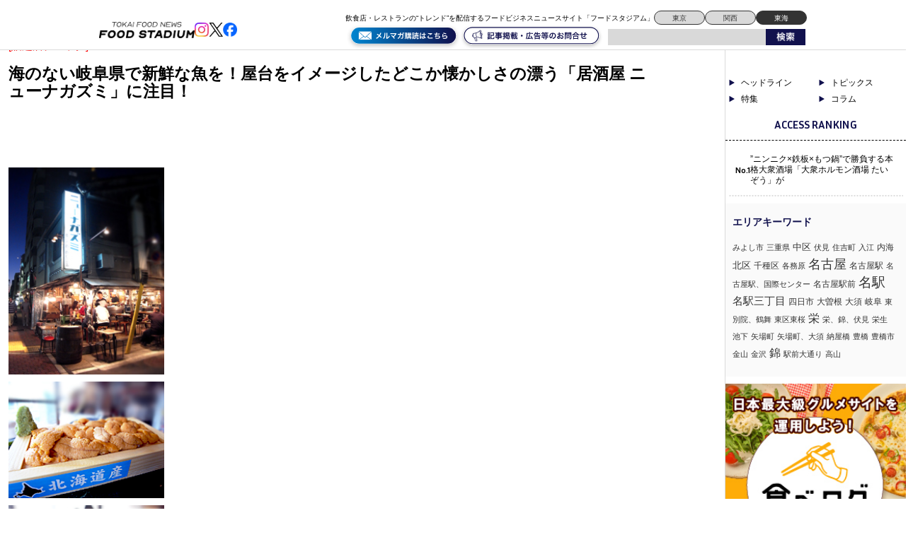

--- FILE ---
content_type: text/html; charset=UTF-8
request_url: https://tokai.food-stadium.com/headline/000484/
body_size: 11899
content:
<!DOCTYPE html>
<!--[if lt IE 7 ]> <html class="ie6" lang="ja"> <![endif]-->
<!--[if IE 7 ]> <html class="ie7" lang="ja"> <![endif]-->
<!--[if IE 8 ]> <html class="ie8" lang="ja"> <![endif]-->
<!--[if IE 9 ]> <html class="ie9" lang="ja"> <![endif]-->
<!--[if (gt IE 9)|!(IE)]> <!-->
<html class="" lang="ja"> <!--<![endif]-->
<head>
	<meta charset="utf-8">
	<meta name="google-translate-customization" content="b962d63575f8dd4d-e8a6fb73c599d623-g84caf05b7108fee4-16"></meta>
	<title>海のない岐阜県で新鮮な魚を！屋台をイメージしたどこか懐かしさの漂う「居酒屋 ニューナガズミ」に注目！ - 東海エリアの飲食店・レストランの”トレンド”を配信するフードビジネスニュースサイト「フードスタジアム東海」 東海エリアの飲食店・レストランの”トレンド”を配信するフードビジネスニュースサイト「フードスタジアム東海」</title>
	<link rel="stylesheet" href="https://tokai.food-stadium.com/wp/wp-content/themes/wp-theme-foodstadium-tokai/style.css" type="text/css" media="screen" />

<script type="text/javascript" src="https://tokai.food-stadium.com/wp/wp-content/themes/wp-theme-foodstadium-tokai/js/jquery.js"></script>


	<!--[if lt IE 9]>
	<script type="text/javascript" src="https://tokai.food-stadium.com/wp/wp-content/themes/wp-theme-foodstadium-tokai/js/html5.js"></script>
	<![endif]-->
	<!--[if (gte IE 6)&(lte IE 8)]>
	<script type="text/javascript" src="https://tokai.food-stadium.com/wp/wp-content/themes/wp-theme-foodstadium-tokai/js/selectivizr.js"></script>
	<![endif]-->

	
<!-- This site is optimized with the Yoast SEO plugin v2.3.4 - https://yoast.com/wordpress/plugins/seo/ -->
<link rel="canonical" href="https://tokai.food-stadium.com/headline/000484/" />
<meta property="og:locale" content="ja_JP" />
<meta property="og:type" content="article" />
<meta property="og:title" content="海のない岐阜県で新鮮な魚を！屋台をイメージしたどこか懐かしさの漂う「居酒屋 ニューナガズミ」に注目！ - 東海エリアの飲食店・レストランの”トレンド”を配信するフードビジネスニュースサイト「フードスタジアム東海」" />
<meta property="og:description" content="　ＪＲ岐阜駅前といえばこの5年余りで急激に再開発が進められた注目のエリアである。..." />
<meta property="og:url" content="https://tokai.food-stadium.com/headline/000484/" />
<meta property="og:site_name" content="東海エリアの飲食店・レストランの”トレンド”を配信するフードビジネスニュースサイト「フードスタジアム東海」" />
<meta property="article:tag" content="岐阜" />
<meta property="fb:app_id" content="472623663199183" />
<meta property="og:image" content="https://tokai.food-stadium.com/wp/wp-content/uploads/2015/11/Nagazumi_01-thumb-214x285-663.jpg" />
<meta name="twitter:card" content="summary"/>
<meta name="twitter:description" content="　ＪＲ岐阜駅前といえばこの5年余りで急激に再開発が進められた注目のエリアである。..."/>
<meta name="twitter:title" content="海のない岐阜県で新鮮な魚を！屋台をイメージしたどこか懐かしさの漂う「居酒屋 ニューナガズミ」に注目！ - 東海エリアの飲食店・レストランの”トレンド”を配信するフードビジネスニュースサイト「フードスタジアム東海」"/>
<meta name="twitter:domain" content="東海エリアの飲食店・レストランの”トレンド”を配信するフードビジネスニュースサイト「フードスタジアム東海」"/>
<meta name="twitter:image:src" content="https://tokai.food-stadium.com/wp/wp-content/uploads/2015/11/Nagazumi_01-thumb-214x285-663.jpg"/>
<!-- / Yoast SEO plugin. -->

<link rel='dns-prefetch' href='//fonts.googleapis.com' />
<link rel='dns-prefetch' href='//s.w.org' />
<link rel="alternate" type="application/rss+xml" title="東海エリアの飲食店・レストランの”トレンド”を配信するフードビジネスニュースサイト「フードスタジアム東海」 &raquo; 海のない岐阜県で新鮮な魚を！屋台をイメージしたどこか懐かしさの漂う「居酒屋 ニューナガズミ」に注目！ のコメントのフィード" href="https://tokai.food-stadium.com/headline/000484/feed/" />
		<script type="text/javascript">
			window._wpemojiSettings = {"baseUrl":"https:\/\/s.w.org\/images\/core\/emoji\/11\/72x72\/","ext":".png","svgUrl":"https:\/\/s.w.org\/images\/core\/emoji\/11\/svg\/","svgExt":".svg","source":{"concatemoji":"https:\/\/tokai.food-stadium.com\/wp\/wp-includes\/js\/wp-emoji-release.min.js?ver=4.9.26"}};
			!function(e,a,t){var n,r,o,i=a.createElement("canvas"),p=i.getContext&&i.getContext("2d");function s(e,t){var a=String.fromCharCode;p.clearRect(0,0,i.width,i.height),p.fillText(a.apply(this,e),0,0);e=i.toDataURL();return p.clearRect(0,0,i.width,i.height),p.fillText(a.apply(this,t),0,0),e===i.toDataURL()}function c(e){var t=a.createElement("script");t.src=e,t.defer=t.type="text/javascript",a.getElementsByTagName("head")[0].appendChild(t)}for(o=Array("flag","emoji"),t.supports={everything:!0,everythingExceptFlag:!0},r=0;r<o.length;r++)t.supports[o[r]]=function(e){if(!p||!p.fillText)return!1;switch(p.textBaseline="top",p.font="600 32px Arial",e){case"flag":return s([55356,56826,55356,56819],[55356,56826,8203,55356,56819])?!1:!s([55356,57332,56128,56423,56128,56418,56128,56421,56128,56430,56128,56423,56128,56447],[55356,57332,8203,56128,56423,8203,56128,56418,8203,56128,56421,8203,56128,56430,8203,56128,56423,8203,56128,56447]);case"emoji":return!s([55358,56760,9792,65039],[55358,56760,8203,9792,65039])}return!1}(o[r]),t.supports.everything=t.supports.everything&&t.supports[o[r]],"flag"!==o[r]&&(t.supports.everythingExceptFlag=t.supports.everythingExceptFlag&&t.supports[o[r]]);t.supports.everythingExceptFlag=t.supports.everythingExceptFlag&&!t.supports.flag,t.DOMReady=!1,t.readyCallback=function(){t.DOMReady=!0},t.supports.everything||(n=function(){t.readyCallback()},a.addEventListener?(a.addEventListener("DOMContentLoaded",n,!1),e.addEventListener("load",n,!1)):(e.attachEvent("onload",n),a.attachEvent("onreadystatechange",function(){"complete"===a.readyState&&t.readyCallback()})),(n=t.source||{}).concatemoji?c(n.concatemoji):n.wpemoji&&n.twemoji&&(c(n.twemoji),c(n.wpemoji)))}(window,document,window._wpemojiSettings);
		</script>
		<style type="text/css">
img.wp-smiley,
img.emoji {
	display: inline !important;
	border: none !important;
	box-shadow: none !important;
	height: 1em !important;
	width: 1em !important;
	margin: 0 .07em !important;
	vertical-align: -0.1em !important;
	background: none !important;
	padding: 0 !important;
}
</style>
<link rel='stylesheet' id='contact-form-7-css'  href='https://tokai.food-stadium.com/wp/wp-content/plugins/contact-form-7/includes/css/styles.css?ver=4.2.2' type='text/css' media='all' />
<link rel='stylesheet' id='contact-form-7-confirm-css'  href='https://tokai.food-stadium.com/wp/wp-content/plugins/contact-form-7-add-confirm/includes/css/styles.css?ver=4.2.1' type='text/css' media='all' />
<link rel='stylesheet' id='wp-pagenavi-css'  href='https://tokai.food-stadium.com/wp/wp-content/plugins/wp-pagenavi/pagenavi-css.css?ver=2.70' type='text/css' media='all' />
<link rel='stylesheet' id='google-fonts-css'  href='https://fonts.googleapis.com/css2?family=Inria+Sans:ital,wght@0,300;0,400;0,700;1,300;1,400;1,700&#038;family=Open+Sans:ital,wght@0,300..800;1,300..800&#038;display=swap' type='text/css' media='all' />
<link rel='stylesheet' id='wordpress-popular-posts-css'  href='https://tokai.food-stadium.com/wp/wp-content/plugins/wordpress-popular-posts/style/wpp.css?ver=3.3.4' type='text/css' media='all' />
<link rel='https://api.w.org/' href='https://tokai.food-stadium.com/wp-json/' />
<link rel='shortlink' href='https://tokai.food-stadium.com/?p=3135' />
<link rel="alternate" type="application/json+oembed" href="https://tokai.food-stadium.com/wp-json/oembed/1.0/embed?url=https%3A%2F%2Ftokai.food-stadium.com%2Fheadline%2F000484%2F" />
<link rel="alternate" type="text/xml+oembed" href="https://tokai.food-stadium.com/wp-json/oembed/1.0/embed?url=https%3A%2F%2Ftokai.food-stadium.com%2Fheadline%2F000484%2F&#038;format=xml" />
		<style type="text/css">.recentcomments a{display:inline !important;padding:0 !important;margin:0 !important;}</style>
						<!-- WordPress Popular Posts v3.3.4 -->
				<script type="text/javascript">

					var sampling_active = 0;
					var sampling_rate   = 100;
					var do_request = false;

					if ( !sampling_active ) {
						do_request = true;
					} else {
						var num = Math.floor(Math.random() * sampling_rate) + 1;
						do_request = ( 1 === num );
					}

					if ( do_request ) {

						/* Create XMLHttpRequest object and set variables */
						var xhr = ( window.XMLHttpRequest )
						  ? new XMLHttpRequest()
						  : new ActiveXObject( "Microsoft.XMLHTTP" ),
						url = 'https://tokai.food-stadium.com/wp/wp-admin/admin-ajax.php',
						params = 'action=update_views_ajax&token=d6ef27b74d&wpp_id=3135';
						/* Set request method and target URL */
						xhr.open( "POST", url, true );
						/* Set request header */
						xhr.setRequestHeader( "Content-type", "application/x-www-form-urlencoded" );
						/* Hook into onreadystatechange */
						xhr.onreadystatechange = function() {
							if ( 4 === xhr.readyState && 200 === xhr.status ) {
								if ( window.console && window.console.log ) {
									window.console.log( xhr.responseText );
								}
							}
						};
						/* Send request */
						xhr.send( params );

					}

				</script>
				<!-- End WordPress Popular Posts v3.3.4 -->
				
<!-- BEGIN: WP Social Bookmarking Light HEAD -->


<script>
    (function (d, s, id) {
        var js, fjs = d.getElementsByTagName(s)[0];
        if (d.getElementById(id)) return;
        js = d.createElement(s);
        js.id = id;
        js.src = "//connect.facebook.net/ja_JP/sdk.js#xfbml=1&version=v2.7";
        fjs.parentNode.insertBefore(js, fjs);
    }(document, 'script', 'facebook-jssdk'));
</script>

<style type="text/css">
    .wp_social_bookmarking_light{
    border: 0 !important;
    padding: 10px 0 20px 0 !important;
    margin: 0 !important;
}
.wp_social_bookmarking_light div{
    float: left !important;
    border: 0 !important;
    padding: 0 !important;
    margin: 0 5px 0px 0 !important;
    min-height: 30px !important;
    line-height: 18px !important;
    text-indent: 0 !important;
}
.wp_social_bookmarking_light img{
    border: 0 !important;
    padding: 0;
    margin: 0;
    vertical-align: top !important;
}
.wp_social_bookmarking_light_clear{
    clear: both !important;
}
#fb-root{
    display: none;
}
.wsbl_facebook_like iframe{
    max-width: none !important;
}
.wsbl_pinterest a{
    border: 0px !important;
}
</style>
<!-- END: WP Social Bookmarking Light HEAD -->
<link rel="icon" href="https://tokai.food-stadium.com/wp/wp-content/uploads/2024/09/cropped-S__98533398-32x32.jpg" sizes="32x32" />
<link rel="icon" href="https://tokai.food-stadium.com/wp/wp-content/uploads/2024/09/cropped-S__98533398-192x192.jpg" sizes="192x192" />
<link rel="apple-touch-icon-precomposed" href="https://tokai.food-stadium.com/wp/wp-content/uploads/2024/09/cropped-S__98533398-180x180.jpg" />
<meta name="msapplication-TileImage" content="https://tokai.food-stadium.com/wp/wp-content/uploads/2024/09/cropped-S__98533398-270x270.jpg" />

  <script src="https://tokai.food-stadium.com/wp/wp-content/themes/wp-theme-foodstadium-tokai/js/intv_disp.js"></script>

<script>
  window.fbAsyncInit = function() {
    FB.init({
      appId      : '270321353367014',
      xfbml      : true,
      version    : 'v2.7'
    });
  };

  (function(d, s, id){
     var js, fjs = d.getElementsByTagName(s)[0];
     if (d.getElementById(id)) {return;}
     js = d.createElement(s); js.id = id;
     js.src = "//connect.facebook.net/en_US/sdk.js";
     fjs.parentNode.insertBefore(js, fjs);
   }(document, 'script', 'facebook-jssdk'));
</script>

<script async src="https://securepubads.g.doubleclick.net/tag/js/gpt.js"></script>
<script>
  window.googletag = window.googletag || {cmd: []};
  googletag.cmd.push(function() {
    googletag.defineSlot('/23202581524/tokai_pc/tokai_pc_1', [750, 100], 'div-gpt-ad-1726237482565-0').addService(googletag.pubads());
    googletag.pubads().enableSingleRequest();
    googletag.pubads().collapseEmptyDivs();
    googletag.enableServices();
  });
</script>

<script async src="https://securepubads.g.doubleclick.net/tag/js/gpt.js"></script>
<script>
  window.googletag = window.googletag || {cmd: []};
  googletag.cmd.push(function() {
    googletag.defineSlot('/23202581524/tokai_pc/tokai_pc_2', [750, 100], 'div-gpt-ad-1726237499761-0').addService(googletag.pubads());
    googletag.pubads().enableSingleRequest();
    googletag.pubads().collapseEmptyDivs();
    googletag.enableServices();
  });
</script>
</head>
<body class="headline-template-default single single-headline postid-3135">
<script>
  (function(i,s,o,g,r,a,m){i['GoogleAnalyticsObject']=r;i[r]=i[r]||function(){
  (i[r].q=i[r].q||[]).push(arguments)},i[r].l=1*new Date();a=s.createElement(o),
  m=s.getElementsByTagName(o)[0];a.async=1;a.src=g;m.parentNode.insertBefore(a,m)
  })(window,document,'script','//www.google-analytics.com/analytics.js','ga');

  ga('create', 'UA-17326734-1', 'auto');
  ga('send', 'pageview');
	
  ga('create', 'UA-4526339-15', 'auto', {'name': 'newTracker'});
  ga('newTracker.send', 'pageview');


</script>
<div id="fb-root"></div>
<script>(function(d, s, id) {
  var js, fjs = d.getElementsByTagName(s)[0];
  if (d.getElementById(id)) return;
  js = d.createElement(s); js.id = id;
  js.src = "//connect.facebook.net/ja_JP/sdk.js#xfbml=1&version=v2.5&appId=113145909018033";
  fjs.parentNode.insertBefore(js, fjs);
}(document, 'script', 'facebook-jssdk'));</script>
<header>
<div id="global-header">
	<div class="logo-flex">
		<p class="logo"><a href="https://tokai.food-stadium.com/#"><img src="https://tokai.food-stadium.com/wp/wp-content/themes/wp-theme-foodstadium-tokai/img/logo.png?v=2" alt="TOKYO FOOD NEWS ONLINE FOOD STADIUM" /></a></p>

		<div class="header-sns">
			<a href="https://www.instagram.com/foodstadium_tokyo/"><img src="https://tokai.food-stadium.com/wp/wp-content/themes/wp-theme-foodstadium-tokai/img/insta.png" alt="アイコン" /></a>
			<a href="https://x.com/fs_hdln"><img src="https://tokai.food-stadium.com/wp/wp-content/themes/wp-theme-foodstadium-tokai/img/x.png" alt="アイコン" /></a>
			<a href="https://www.facebook.com/foodstadium/"><img src="https://tokai.food-stadium.com/wp/wp-content/themes/wp-theme-foodstadium-tokai/img/fb.png" alt="アイコン" /></a>
		</div>
	</div>

	<button onClick="navClickHandler()" class="navbtn menu header_sp_view">
		<span class="navbtn-bar"></span>
		<span class="sr-only">MENU</span>
	</button>

	<nav class="nav">
		<div class="nav-menu">
			<a href="https://tokai.food-stadium.com/#" aria-label="ページトップへ">TOP</a>
			<a href="https://tokai.food-stadium.com/feature/" aria-label="弊社のこだわりの詳細へ">こだわり</a>
			<a href="https://tokai.food-stadium.com/product/" aria-label="弊社の商品一覧へ">商品一覧</a>
			<a href="https://tokai.food-stadium.com/company/" aria-label="弊社の会社概要へ">会社概要</a>
			<a href="https://tokai.food-stadium.com/blog/" aria-label="弊社のブログ詳細へ">ブログ</a>
		</div>
	</nav>

	<div class="header-sub">
		<div class="header-top">
			<p class="header-text">飲食店・レストランの“トレンド”を配信するフードビジネスニュースサイト「フードスタジアム」</p>
			<div class="area-right">
				<a href="https://food-stadium.com/">東京</a>
				<a href="https://kansai.food-stadium.com/">関西</a>
				<a class="chosen" href="https://tokai.food-stadium.com/">東海</a>
			</div>
		</div>
		<div class="header-bottom">
			<a href="https://88auto.biz/food-stadium/registp/entryform2.htm"><img class="bottom-btn" src="https://tokai.food-stadium.com/wp/wp-content/themes/wp-theme-foodstadium-tokai/img/mail-maga.svg" alt="アイコン" /></a>
			<a href="https://tokai.food-stadium.com/form/"><img class="bottom-btn" src="https://tokai.food-stadium.com/wp/wp-content/themes/wp-theme-foodstadium-tokai/img/contact.svg" alt="アイコン" /></a>
			<div class="search-box cf">
				<form method="get" action="https://tokai.food-stadium.com">
					<input name="s" id="s" type="text" />
					<input id="submit" type="image" src="https://tokai.food-stadium.com/wp/wp-content/themes/wp-theme-foodstadium-tokai/img/searchbtn.png" alt="検索" />
				</form>
			</div>
		</div>
	</div>
</div><!--/#global-header-->
</header>
<div id="container" class="cf">

	<div class="bread_crumb">
			</div><!--  bread_crumb-->
<!--  is_home  -->

<div id="contents" class="single-contents">


	<div id="headline-cont" class="single-cont">
	
		<h2 class="heading">ヘッドライン</h2>
	
		<div class="post-header">
		<p class="post-label">[話題店チェック]</p>			<p class="post-date">2011.10.03</p>
					
					<h3 class="head">海のない岐阜県で新鮮な魚を！屋台をイメージしたどこか懐かしさの漂う「居酒屋 ニューナガズミ」に注目！</h3>
				
		
		</div><!--/.post-header-->
		
		
	<div id="cont-wrapper" class="cf">
	
		<div id="sub-cont">

					<dl class="photo-list">
							<dt><img width="214" height="285" src="https://tokai.food-stadium.com/wp/wp-content/uploads/2015/11/Nagazumi_01-thumb-214x285-663.jpg" class="attachment-full size-full" alt="" srcset="https://tokai.food-stadium.com/wp/wp-content/uploads/2015/11/Nagazumi_01-thumb-214x285-663.jpg 214w, https://tokai.food-stadium.com/wp/wp-content/uploads/2015/11/Nagazumi_01-thumb-214x285-663-83x110.jpg 83w, https://tokai.food-stadium.com/wp/wp-content/uploads/2015/11/Nagazumi_01-thumb-214x285-663-60x80.jpg 60w, https://tokai.food-stadium.com/wp/wp-content/uploads/2015/11/Nagazumi_01-thumb-214x285-663-101x135.jpg 101w" sizes="(max-width: 214px) 100vw, 214px" /></dt>
				<dd></dd>
							<dt><img width="214" height="161" src="https://tokai.food-stadium.com/wp/wp-content/uploads/2015/11/Nagazumi_02-thumb-214x161-664.jpg" class="attachment-full size-full" alt="" srcset="https://tokai.food-stadium.com/wp/wp-content/uploads/2015/11/Nagazumi_02-thumb-214x161-664.jpg 214w, https://tokai.food-stadium.com/wp/wp-content/uploads/2015/11/Nagazumi_02-thumb-214x161-664-110x83.jpg 110w, https://tokai.food-stadium.com/wp/wp-content/uploads/2015/11/Nagazumi_02-thumb-214x161-664-106x80.jpg 106w, https://tokai.food-stadium.com/wp/wp-content/uploads/2015/11/Nagazumi_02-thumb-214x161-664-179x135.jpg 179w" sizes="(max-width: 214px) 100vw, 214px" /></dt>
				<dd></dd>
							<dt><img width="214" height="285" src="https://tokai.food-stadium.com/wp/wp-content/uploads/2015/11/Nagazumi_03-thumb-214x285-665.jpg" class="attachment-full size-full" alt="" srcset="https://tokai.food-stadium.com/wp/wp-content/uploads/2015/11/Nagazumi_03-thumb-214x285-665.jpg 214w, https://tokai.food-stadium.com/wp/wp-content/uploads/2015/11/Nagazumi_03-thumb-214x285-665-83x110.jpg 83w, https://tokai.food-stadium.com/wp/wp-content/uploads/2015/11/Nagazumi_03-thumb-214x285-665-60x80.jpg 60w, https://tokai.food-stadium.com/wp/wp-content/uploads/2015/11/Nagazumi_03-thumb-214x285-665-101x135.jpg 101w" sizes="(max-width: 214px) 100vw, 214px" /></dt>
				<dd></dd>
							<dt><img width="214" height="144" src="https://tokai.food-stadium.com/wp/wp-content/uploads/2015/11/Nagazumi_04-thumb-214x144-666.jpg" class="attachment-full size-full" alt="" srcset="https://tokai.food-stadium.com/wp/wp-content/uploads/2015/11/Nagazumi_04-thumb-214x144-666.jpg 214w, https://tokai.food-stadium.com/wp/wp-content/uploads/2015/11/Nagazumi_04-thumb-214x144-666-110x74.jpg 110w, https://tokai.food-stadium.com/wp/wp-content/uploads/2015/11/Nagazumi_04-thumb-214x144-666-114x77.jpg 114w, https://tokai.food-stadium.com/wp/wp-content/uploads/2015/11/Nagazumi_04-thumb-214x144-666-200x135.jpg 200w" sizes="(max-width: 214px) 100vw, 214px" /></dt>
				<dd></dd>
							<dt></dt>
				<dd></dd>
						</dl>
<!--移行前データ表示-->
		
		
		</div><!--/#sidebar-->


		<div id="main-cont" class="post-body">
		
			<div id="post-content">
		
				<div class='wp_social_bookmarking_light'>
            <div class="wsbl_hatena_button"><a href="//b.hatena.ne.jp/entry/https://tokai.food-stadium.com/headline/000484/" class="hatena-bookmark-button" data-hatena-bookmark-title="海のない岐阜県で新鮮な魚を！屋台をイメージしたどこか懐かしさの漂う「居酒屋 ニューナガズミ」に注目！" data-hatena-bookmark-layout="simple-balloon" title="このエントリーをはてなブックマークに追加"> <img src="//b.hatena.ne.jp/images/entry-button/button-only@2x.png" alt="このエントリーをはてなブックマークに追加" width="20" height="20" style="border: none;" /></a><script type="text/javascript" src="//b.hatena.ne.jp/js/bookmark_button.js" charset="utf-8" async="async"></script></div>
            <div class="wsbl_facebook_like"><div id="fb-root"></div><fb:like href="https://tokai.food-stadium.com/headline/000484/" layout="button" action="like" width="100" share="true" show_faces="false" ></fb:like></div>
            <div class="wsbl_twitter"><a href="https://twitter.com/share" class="twitter-share-button" data-url="https://tokai.food-stadium.com/headline/000484/" data-text="海のない岐阜県で新鮮な魚を！屋台をイメージしたどこか懐かしさの漂う「居酒屋 ニューナガズミ」に注目！" data-lang="ja">Tweet</a></div>
    </div>
<br class='wp_social_bookmarking_light_clear' />
<p>
　ＪＲ岐阜駅前といえばこの5年余りで急激に再開発が進められた注目のエリアである。そんな岐阜駅と柳ヶ瀬の中間地点である玉宮町エリアに佇む「居酒屋ニューナガズミ」が今回紹介する注目店舗だ。　玉宮町エリアは今や飲食店が立ち並ぶ岐阜駅前エリアの激戦区だ。このエリアは古くからアパレル系ブティックが街を賑わしてきたが、大手デパートが立ち退くと共にシャッターを閉める店が増え、徐々に活気がなくなってきていた。そんな中での岐阜駅前の再開発に伴い、このエリアもおしゃれな飲食店や若者向けのアパレルショップへと表情を変え、今では老若男女を問わずショッピングを楽しむ人や飲み歩く人で街が賑わっている。　そんな玉宮町エリアにどこか懐かしく昭和の雰囲気漂う「居酒屋ニューナガズミ」がある。同店のコンセプトは「海の無い岐阜県で新鮮な魚を！そして、活気と元気が溢れる中で美味しい料理とお酒を楽しんで欲しい」ということから、扉という扉は全て開けオープンエアにし、スタッフ、客の賑やかな声が店を賑わす。そしてそんな活気に街ゆく人が引き寄せられ、常に大勢の人で活気をみせ店はまさに元気そのものだ！また店内は屋台をイメージし、裸電球のオレンジの明かりや、丸椅子、昭和テイストのポスターなどが古き良き時代の温かみのある空間を演出し、懐かしのアイテムに囲まれながらまるでタイムスリップしているかのような気分も味わうことができる。カウンター席とテーブル席が用意されており、夜風に当たりながら屋台感覚でお酒が呑めるテラス風の外席があるのも嬉しい。　気になる料理は、毎朝仕入れる新鮮な魚をメインに素材の味を活かした料理を味わうことができる。特に鮮魚は市場での&ldquo;競り権&rdquo;を持っていることから、どこよりも旬のものをお値打ちに仕入れることができ、絶対の自信を持っておススメできるそう。だから、ウニ丸々一杯がなんと￥1980で味わうことができ、このウニは市場でお値打ち且ついいモノを仕入れることができた日のみお店にお目見えするレアな商品でもあるので、見つけたら是非オーダーして欲しい！この他、旬の刺身（￥480～）や刺身盛り（￥980）をはじめとした鮮魚と、まぐろのカブトを丸っと仕入れて作る鮪のホホ肉炙り（￥400）や鮪のユッケ（￥480）が人気を集めている。とにかく旬の鮮魚がお値打ちに味わえるのでその味を求めて何度も足を運ぶという客も多いという。また料理に合わせるお酒にもこだわっており、ビール・焼酎・日本酒・カクテルと種類も豊富で、特に日本酒の「東力士」は本醸造から大吟醸まで5種類用意されており、日本酒好きにはもってこいのラインナップだ。他にも地元岐阜の地酒も用意されている。　今や玉宮町界隈には約100店舗もの飲食店が軒を並べ岐阜駅前エリアを活気づけている。「今後も、岐阜駅前のランドマーク的な存在になれれば」と意気込む同店だが、これからも美味しいお酒と鮮魚を求めて人々が集う憩いの場として愛され、さらにファンを増やすことができるのか見守りたいものだ。&nbsp;</p>
		
							
				
							<p class="writer">（取材＝藤川）</p>
							
			</div><!--/#post-contnt-->
			
			
					<div id="store-info">
				<h4 class="title">店舗データ</h4>
				
				<table style="type01">
				
					<tr>
						<th>店名</th>
						<td>居酒屋　ニューナガズミ</td>
					</tr>
				
									<tr>
						<th>住所</th>
						<td>岐阜県岐阜市長住町4-4</td>
					</tr>
								
									<tr>
						<th>アクセス</th>
						<td>名鉄岐阜駅から徒歩5分、ＪＲ岐阜駅から徒歩8分</td>
					</tr>
								
									<tr>
						<th>電話</th>
						<td>058-264-4023</td>
					</tr>
								
									<tr>
						<th>営業時間</th>
						<td>17:00～23:00(L.O.22:30)</td>
					</tr>
								
									<tr>
						<th>定休日</th>
						<td>無休</td>
					</tr>
								
									<tr>
						<th>坪数客数</th>
						<td>13坪50席</td>
					</tr>
								
									<tr>
						<th>客単価</th>
						<td>2500円</td>
					</tr>
													<tr>
						<th>運営会社</th>
						<td>株式会社ブラッサイ・カンパニー</td>
					</tr>
																	<tr>
						<th>関連リンク</th>
						<td><a href="http://burassai.com/" target="_blank">HP</a></td>
					</tr>
								
																				</table>
			</div><!--/.store-info-->
					
			
			
		</div><!--/.post-body-->
		
		
					<script type='text/javascript' charset='utf-8' src='https://maps.googleapis.com/maps/api/js?key=AIzaSyBA-jIG2SrUH-mPruHsJ68PXjdVp1KqXjE&sensor=false'></script>
		<script>
		var map;
		function initialize() {
		
			
			var mapOptions = {
				zoom: 14,
				center: myLatlng,
				
				mapTypeControl: false,
				mapTypeControlOptions: {
					style: google.maps.MapTypeControlStyle.DROPDOWN_MENU
				},
				zoomControl: true,
				zoomControlOptions: {
					style: google.maps.ZoomControlStyle.SMALL
				}
			};
			map = new google.maps.Map(document.getElementById('map-canvas'),mapOptions);
			
			//マーカー表示
			var marker = new google.maps.Marker({
				position: myLatlng,
				map: map,
				title: '居酒屋　ニューナガズミ'			});
			
			google.maps.event.addListener(marker, 'click', function() {
				infowindow.open(map,marker);
			});
			
			var contentString = '<div id="content">'+
      '<h1>店名：居酒屋　ニューナガズミ</h1>'+
      '<p>住所：岐阜県岐阜市長住町4-4</p>'+
      '</div>';
			
			var infowindow = new google.maps.InfoWindow({
				content: contentString
			});
			
		}
		google.maps.event.addDomListener(window, 'load', initialize);
		</script>


					<script>	
			var g = new google.maps.Geocoder(),
			    map, center ;
			g.geocode({
				'address': '岐阜県岐阜市長住町4-4'
			}, function(results, status) {
			if (status == google.maps.GeocoderStatus.OK) {
			        myLatlng = results[0].geometry.location;
			        initialize();
			    }
			});
			</script>
			<div id="map-canvas"></div>
		<p>&nbsp;<a href="https://www.google.co.jp/maps/place/岐阜県岐阜市長住町4-4,14z/data=!4m2!3m1!1s0x0:0x0?hl=j />" target="_blank">&gt;&gt;&nbsp;大きな地図を見る</a></p>
					
		
	</div><!--cont-wrapper-->
		
		
		<div class="post-footer">
		
				
			<div class="social-btn">
				<div class='wp_social_bookmarking_light'>
            <div class="wsbl_hatena_button"><a href="//b.hatena.ne.jp/entry/" class="hatena-bookmark-button" data-hatena-bookmark-title="" data-hatena-bookmark-layout="simple-balloon" title="このエントリーをはてなブックマークに追加"> <img src="//b.hatena.ne.jp/images/entry-button/button-only@2x.png" alt="このエントリーをはてなブックマークに追加" width="20" height="20" style="border: none;" /></a><script type="text/javascript" src="//b.hatena.ne.jp/js/bookmark_button.js" charset="utf-8" async="async"></script></div>
            <div class="wsbl_facebook_like"><div id="fb-root"></div><fb:like href="" layout="button" action="like" width="100" share="true" show_faces="false" ></fb:like></div>
            <div class="wsbl_twitter"><a href="https://twitter.com/share" class="twitter-share-button" data-url="" data-text="" data-lang="ja">Tweet</a></div>
    </div>
<br class='wp_social_bookmarking_light_clear' />
			</div>
			
		
			<div class="blogurl">
				<p class="title">この記事をブログに貼る</p>
				<p class="copy-text">&lt;a href="https://tokai.food-stadium.com/headline/000484/"&gt;海のない岐阜県で新鮮な魚を！屋台をイメージしたどこか懐かしさの漂う「居酒屋 ニューナガズミ」に注目！&lt;/a&gt;</p>
			</div>
		
		
		
					<div id="backnumber-col">
				<h3 class="head">ヘッドライン　バックナンバー</h3>
				<ul class="post-list">

		
					<li><a href="https://tokai.food-stadium.com/headline/15523/">”ニンニク×鉄板×もつ鍋”で勝負する本格大衆酒場「大衆ホルモン酒場 たいぞう」が浄心に登場！</a></li>

		
					<li><a href="https://tokai.food-stadium.com/headline/15319/">黒毛和牛“宮崎牛”の雌牛を使用した肉料理が楽しめる「和食料理人＆挽肉製作所 覚王山店」を紹介</a></li>

		
					<li><a href="https://tokai.food-stadium.com/headline/15267/">知床直送の鮮魚を使った蝦夷前寿司や北海道の郷土料理が楽しめる「和 NAGO」を紹介！</a></li>

		
					<li><a href="https://tokai.food-stadium.com/headline/14833/">うなぎをリーズナブルにお腹いっぱい味わえる、老舗うなぎ店監修の「うなぎのお多福　栄本店」に注目！</a></li>

	
				</ul>
			</div><!--/#backnumber-col-->
				
		</div><!--/.post-footer-->

		<p class="back-btn"><a href="https://tokai.food-stadium.com/headline/">ヘッドライン一覧トップへ</a></p>
		
<br/><div class="txt_c"><a href="http://food-stadium.com/special/13348/" target="_blank" ?><img src="https://tokai.food-stadium.com/wp/wp-content/themes/wp-theme-foodstadium-tokai/img/banner_JT.jpg" alt="飲食施設の分煙環境整備補助金の取り組み" /></a>
		</div>
	</div><!--/.single-cont-->
	
	

</div><!--/#contents-->


<div id="sidebar">

	
	<div class="side-cat">
		<a href="https://tokai.food-stadium.com/headline/">ヘッドライン</a>
		<a href="https://tokai.food-stadium.com/news-flash/">トピックス</a>
		<a href="https://tokai.food-stadium.com/feature/">特集</a>
		<a href="https://tokai.food-stadium.com/blog/">コラム</a>
	</div>

	<div id="ranking-widget" class="widget">
		<p class="label">ACCESS RANKING</p>
		<div class="ranking-list">
			<ul>
									<li><span class="rank">No.1</span><span class="title"><a href="https://tokai.food-stadium.com/headline/15523/">”ニンニク×鉄板×もつ鍋”で勝負する本格大衆酒場「大衆ホルモン酒場 たいぞう」が </a></span></li>

							</ul>
			<!-- <ul>
				<li><span class="rank">No.1</span><span class="title"><a href="post1-url"><p>コの字カウンターの大衆立ち飲み「スタンドギオット」が奥沢にオ</p></a></span></li>
    			<li><span class="rank">No.2</span><span class="title"><a href="post2-url"><p>「The SG Tavern（エスジータバーン）」が開業。世</p></a></span></li>
    			<li><span class="rank">No.3</span><span class="title"><a href="post3-url"><p>高円寺に「九州酒場てと。」がオープン。福岡でダイニングバー</p></a></span></li>
				<li><span class="rank">No.4</span><span class="title"><a href="post3-url"><p>高円寺に「九州酒場てと。」がオープン。福岡でダイニングバー</p></a></span></li>
    			<li><span class="rank">No.5</span><span class="title"><a href="post3-url"><p>高円寺に「九州酒場てと。」がオープン。福岡でダイニングバー</p></a></span></li>
    			<li><span class="rank">No.6</span><span class="title"><a href="post3-url"><p>高円寺に「九州酒場てと。」がオープン。福岡でダイニングバー</p></a></span></li>
    			<li><span class="rank">No.7</span><span class="title"><a href="post3-url"><p>高円寺に「九州酒場てと。」がオープン。福岡でダイニングバー</p></a></span></li>
    			<li><span class="rank">No.8</span><span class="title"><a href="post3-url"><p>高円寺に「九州酒場てと。」がオープン。福岡でダイニングバー</p></a></span></li>
			</ul> -->
		</div>
	</div><!--/.widget-->



	<div id="pr-widget" class="widget center">
		
		<div id="sd_top_flash" class="banner">
			<ul>
														
								<li>
									<h3><a href="https://www.gourmetcaree.jp/" target="_blank" id="" onfocus="this.blur();" onclick="ga('send','event','banner','click','', 1);"><img src="https://tokai.food-stadium.com/wp/wp-content/uploads/2024/09/S__300965963.jpg" alt="グルメキャリー(サイドバナー)"  width="234" srcset=""/></a></h3>
								</li>

										
								<li>
									<h3><a href="https://f-sta.co.jp/contact/" target="_blank" id="" onfocus="this.blur();" onclick="ga('send','event','banner','click','', 1);"><img src="https://tokai.food-stadium.com/wp/wp-content/uploads/2023/09/d6f6f6edf7498268a96176a5ce800da4.jpg" alt="食べログ"  width="234" srcset=""/></a></h3>
								</li>

												</ul>
		</div>
		<!-- <a href=""><img class="service-img" src="https://tokai.food-stadium.com/wp/wp-content/themes/wp-theme-foodstadium-tokai/img/service-img.jpg" alt="アイコン" /></a> -->

	</div><!--/.widget-->


	
	<div id="keyword-widget" class="widget">
						<span class="keyword"><a href="https://tokai.food-stadium.com/tag/%e3%81%bf%e3%82%88%e3%81%97%e5%b8%82/" class="tag-cloud-link tag-link-5 tag-link-position-1" style="font-size: 8pt;" aria-label="みよし市 (1個の項目)">みよし市</a>
<a href="https://tokai.food-stadium.com/tag/%e4%b8%89%e9%87%8d%e7%9c%8c/" class="tag-cloud-link tag-link-6 tag-link-position-2" style="font-size: 8pt;" aria-label="三重県 (1個の項目)">三重県</a>
<a href="https://tokai.food-stadium.com/tag/%e4%b8%ad%e5%8c%ba/" class="tag-cloud-link tag-link-7 tag-link-position-3" style="font-size: 10.045454545455pt;" aria-label="中区 (3個の項目)">中区</a>
<a href="https://tokai.food-stadium.com/tag/%e4%bc%8f%e8%a6%8b/" class="tag-cloud-link tag-link-8 tag-link-position-4" style="font-size: 8pt;" aria-label="伏見 (1個の項目)">伏見</a>
<a href="https://tokai.food-stadium.com/tag/%e4%bd%8f%e5%90%89%e7%94%ba/" class="tag-cloud-link tag-link-9 tag-link-position-5" style="font-size: 8pt;" aria-label="住吉町 (1個の項目)">住吉町</a>
<a href="https://tokai.food-stadium.com/tag/%e5%85%a5%e6%b1%9f/" class="tag-cloud-link tag-link-10 tag-link-position-6" style="font-size: 8pt;" aria-label="入江 (1個の項目)">入江</a>
<a href="https://tokai.food-stadium.com/tag/%e5%86%85%e6%b5%b7/" class="tag-cloud-link tag-link-11 tag-link-position-7" style="font-size: 9.2272727272727pt;" aria-label="内海 (2個の項目)">内海</a>
<a href="https://tokai.food-stadium.com/tag/%e5%8c%97%e5%8c%ba/" class="tag-cloud-link tag-link-12 tag-link-position-8" style="font-size: 10.045454545455pt;" aria-label="北区 (3個の項目)">北区</a>
<a href="https://tokai.food-stadium.com/tag/%e5%8d%83%e7%a8%ae%e5%8c%ba/" class="tag-cloud-link tag-link-13 tag-link-position-9" style="font-size: 9.2272727272727pt;" aria-label="千種区 (2個の項目)">千種区</a>
<a href="https://tokai.food-stadium.com/tag/%e5%90%84%e5%8b%99%e5%8e%9f/" class="tag-cloud-link tag-link-14 tag-link-position-10" style="font-size: 8pt;" aria-label="各務原 (1個の項目)">各務原</a>
<a href="https://tokai.food-stadium.com/tag/%e5%90%8d%e5%8f%a4%e5%b1%8b/" class="tag-cloud-link tag-link-15 tag-link-position-11" style="font-size: 13.795454545455pt;" aria-label="名古屋 (13個の項目)">名古屋</a>
<a href="https://tokai.food-stadium.com/tag/%e5%90%8d%e5%8f%a4%e5%b1%8b%e9%a7%85/" class="tag-cloud-link tag-link-16 tag-link-position-12" style="font-size: 9.2272727272727pt;" aria-label="名古屋駅 (2個の項目)">名古屋駅</a>
<a href="https://tokai.food-stadium.com/tag/%e5%90%8d%e5%8f%a4%e5%b1%8b%e9%a7%85%e3%80%81%e5%9b%bd%e9%9a%9b%e3%82%bb%e3%83%b3%e3%82%bf%e3%83%bc/" class="tag-cloud-link tag-link-17 tag-link-position-13" style="font-size: 8pt;" aria-label="名古屋駅、国際センター (1個の項目)">名古屋駅、国際センター</a>
<a href="https://tokai.food-stadium.com/tag/%e5%90%8d%e5%8f%a4%e5%b1%8b%e9%a7%85%e5%89%8d/" class="tag-cloud-link tag-link-18 tag-link-position-14" style="font-size: 9.2272727272727pt;" aria-label="名古屋駅前 (2個の項目)">名古屋駅前</a>
<a href="https://tokai.food-stadium.com/tag/%e5%90%8d%e9%a7%85/" class="tag-cloud-link tag-link-19 tag-link-position-15" style="font-size: 14pt;" aria-label="名駅 (14個の項目)">名駅</a>
<a href="https://tokai.food-stadium.com/tag/%e5%90%8d%e9%a7%85%e4%b8%89%e4%b8%81%e7%9b%ae/" class="tag-cloud-link tag-link-20 tag-link-position-16" style="font-size: 11.272727272727pt;" aria-label="名駅三丁目 (5個の項目)">名駅三丁目</a>
<a href="https://tokai.food-stadium.com/tag/%e5%9b%9b%e6%97%a5%e5%b8%82/" class="tag-cloud-link tag-link-21 tag-link-position-17" style="font-size: 9.2272727272727pt;" aria-label="四日市 (2個の項目)">四日市</a>
<a href="https://tokai.food-stadium.com/tag/%e5%a4%a7%e6%9b%bd%e6%a0%b9/" class="tag-cloud-link tag-link-22 tag-link-position-18" style="font-size: 9.2272727272727pt;" aria-label="大曽根 (2個の項目)">大曽根</a>
<a href="https://tokai.food-stadium.com/tag/%e5%a4%a7%e9%a0%88/" class="tag-cloud-link tag-link-23 tag-link-position-19" style="font-size: 9.2272727272727pt;" aria-label="大須 (2個の項目)">大須</a>
<a href="https://tokai.food-stadium.com/tag/%e5%b2%90%e9%98%9c/" class="tag-cloud-link tag-link-24 tag-link-position-20" style="font-size: 9.2272727272727pt;" aria-label="岐阜 (2個の項目)">岐阜</a>
<a href="https://tokai.food-stadium.com/tag/%e6%9d%b1%e5%88%a5%e9%99%a2%e3%80%81%e9%b6%b4%e8%88%9e/" class="tag-cloud-link tag-link-25 tag-link-position-21" style="font-size: 8pt;" aria-label="東別院、鶴舞 (1個の項目)">東別院、鶴舞</a>
<a href="https://tokai.food-stadium.com/tag/%e6%9d%b1%e5%8c%ba%e6%9d%b1%e6%a1%9c/" class="tag-cloud-link tag-link-26 tag-link-position-22" style="font-size: 8pt;" aria-label="東区東桜 (1個の項目)">東区東桜</a>
<a href="https://tokai.food-stadium.com/tag/%e6%a0%84/" class="tag-cloud-link tag-link-27 tag-link-position-23" style="font-size: 12.090909090909pt;" aria-label="栄 (7個の項目)">栄</a>
<a href="https://tokai.food-stadium.com/tag/%e6%a0%84%e3%80%81%e9%8c%a6%e3%80%81%e4%bc%8f%e8%a6%8b/" class="tag-cloud-link tag-link-28 tag-link-position-24" style="font-size: 8pt;" aria-label="栄、錦、伏見 (1個の項目)">栄、錦、伏見</a>
<a href="https://tokai.food-stadium.com/tag/%e6%a0%84%e7%94%9f/" class="tag-cloud-link tag-link-29 tag-link-position-25" style="font-size: 8pt;" aria-label="栄生 (1個の項目)">栄生</a>
<a href="https://tokai.food-stadium.com/tag/%e6%b1%a0%e4%b8%8b/" class="tag-cloud-link tag-link-30 tag-link-position-26" style="font-size: 8pt;" aria-label="池下 (1個の項目)">池下</a>
<a href="https://tokai.food-stadium.com/tag/%e7%9f%a2%e5%a0%b4%e7%94%ba/" class="tag-cloud-link tag-link-31 tag-link-position-27" style="font-size: 8pt;" aria-label="矢場町 (1個の項目)">矢場町</a>
<a href="https://tokai.food-stadium.com/tag/%e7%9f%a2%e5%a0%b4%e7%94%ba%e3%80%81%e5%a4%a7%e9%a0%88/" class="tag-cloud-link tag-link-32 tag-link-position-28" style="font-size: 8pt;" aria-label="矢場町、大須 (1個の項目)">矢場町、大須</a>
<a href="https://tokai.food-stadium.com/tag/%e7%b4%8d%e5%b1%8b%e6%a9%8b/" class="tag-cloud-link tag-link-33 tag-link-position-29" style="font-size: 8pt;" aria-label="納屋橋 (1個の項目)">納屋橋</a>
<a href="https://tokai.food-stadium.com/tag/%e8%b1%8a%e6%a9%8b/" class="tag-cloud-link tag-link-34 tag-link-position-30" style="font-size: 8pt;" aria-label="豊橋 (1個の項目)">豊橋</a>
<a href="https://tokai.food-stadium.com/tag/%e8%b1%8a%e6%a9%8b%e5%b8%82/" class="tag-cloud-link tag-link-35 tag-link-position-31" style="font-size: 8pt;" aria-label="豊橋市 (1個の項目)">豊橋市</a>
<a href="https://tokai.food-stadium.com/tag/%e9%87%91%e5%b1%b1/" class="tag-cloud-link tag-link-36 tag-link-position-32" style="font-size: 8pt;" aria-label="金山 (1個の項目)">金山</a>
<a href="https://tokai.food-stadium.com/tag/%e9%87%91%e6%b2%a2/" class="tag-cloud-link tag-link-37 tag-link-position-33" style="font-size: 8pt;" aria-label="金沢 (1個の項目)">金沢</a>
<a href="https://tokai.food-stadium.com/tag/%e9%8c%a6/" class="tag-cloud-link tag-link-38 tag-link-position-34" style="font-size: 12.090909090909pt;" aria-label="錦 (7個の項目)">錦</a>
<a href="https://tokai.food-stadium.com/tag/%e9%a7%85%e5%89%8d%e5%a4%a7%e9%80%9a%e3%82%8a/" class="tag-cloud-link tag-link-39 tag-link-position-35" style="font-size: 8pt;" aria-label="駅前大通り (1個の項目)">駅前大通り</a>
<a href="https://tokai.food-stadium.com/tag/%e9%ab%98%e5%b1%b1/" class="tag-cloud-link tag-link-40 tag-link-position-36" style="font-size: 8pt;" aria-label="高山 (1個の項目)">高山</a></span>
			</div><!--/.widget-->

	
	<div id="pr-widget" class="widget center">
		
		<div id="sd_top_flash" class="banner">
			<ul>
														
								<li>
									<h3><a href="https://www.gourmetcaree.jp/" target="_blank" id="" onfocus="this.blur();" onclick="ga('send','event','banner','click','', 1);"><img src="https://tokai.food-stadium.com/wp/wp-content/uploads/2024/09/S__300965963.jpg" alt="グルメキャリー(サイドバナー)"  width="234" srcset=""/></a></h3>
								</li>

										
								<li>
									<h3><a href="https://f-sta.co.jp/contact/" target="_blank" id="" onfocus="this.blur();" onclick="ga('send','event','banner','click','', 1);"><img src="https://tokai.food-stadium.com/wp/wp-content/uploads/2023/09/d6f6f6edf7498268a96176a5ce800da4.jpg" alt="食べログ"  width="234" srcset=""/></a></h3>
								</li>

												</ul>
		</div>
		<!-- <a href=""><img class="service-img" src="https://tokai.food-stadium.com/wp/wp-content/themes/wp-theme-foodstadium-tokai/img/service-img.jpg" alt="アイコン" /></a> -->

	</div><!--/.widget-->

</div><!--/#sidebar--></div>
<footer>
	<p class="pagetop"><a href="https://tokai.food-stadium.com/#"><img src="https://tokai.food-stadium.com/wp/wp-content/themes/wp-theme-foodstadium-tokai/img/page-top.svg" alt="ページトップへ" /></a></p>

	<div class="container">
		<div class="footer-row">
			<a href="https://tokai.food-stadium.com/#"><img src="https://tokai.food-stadium.com/wp/wp-content/themes/wp-theme-foodstadium-tokai/img/footer-logo.svg" alt="ロゴ" /></a>
			<div class="footer-sns">
				<a href="https://www.instagram.com/foodstadium_tokyo/"><img src="https://tokai.food-stadium.com/wp/wp-content/themes/wp-theme-foodstadium-tokai/img/insta.png" alt="アイコン" /></a>
				<a href="https://x.com/fs_hdln"><img src="https://tokai.food-stadium.com/wp/wp-content/themes/wp-theme-foodstadium-tokai/img/x.png" alt="アイコン" /></a>
				<a href="https://www.facebook.com/foodstadium/"><img src="https://tokai.food-stadium.com/wp/wp-content/themes/wp-theme-foodstadium-tokai/img/fb.png" alt="アイコン" /></a>
			</div>
		</div>

		<div class="footer-row">
			<p class="row-top">コンテンツ</p>
			<li><a href="https://tokai.food-stadium.com/#">トップ</a></li>
			<li><a href="https://tokai.food-stadium.com/headline/">ヘッドライン</a></li>
			<li><a href="https://tokai.food-stadium.com/feature/">特集</a></li>
			<li><a href="https://tokai.food-stadium.com/interview/">インタビュー</a></li>
			<li><a href="https://tokai.food-stadium.com/blog/">コラム</a></li>
		</div>

		<div class="footer-row">
			<p class="row-top">地域</p>
			<li><a href="https://food-stadium.com/">東京</a></li>
			<li><a href="https://hokkaido.food-stadium.com/">北海道</a></li>
			<li><a href="https://tohoku.food-stadium.com/">東北</a></li>
			<li><a href="https://kansai.food-stadium.com/">関西</a></li>
			<li><a href="https://tokai.food-stadium.com/">東海</a></li>
			<li><a href="https://chushikoku.food-stadium.com/">中四国</a></li>
			<li><a href="https://kyushu.food-stadium.com/">九州</a></li>
			<li><a href="https://world.food-stadium.com/">ワールド</a></li>
		</div>

		<div class="footer-row">
			<p class="row-top">その他</p>
			<li><a href="https://tokai.food-stadium.com/company/">運営会社</a></li>
			<li><a href="https://tokai.food-stadium.com/about/">フードスタジアム東海とは</a></li>
			<li><a href="https://tokai.food-stadium.com/policy/">プライバシーポリシー</a></li>
			<li><a href="https://tokai.food-stadium.com/adv/">広告のご案内</a></li>
			<li><a href="https://tokai.food-stadium.com/form/">お問い合わせ</a></li>
		</div>
	</div>
	<p class="small">food-stadium tokai Co.Ltd  All Rights Reserved.</p>
</footer>
</body>
</html>

--- FILE ---
content_type: text/html; charset=UTF-8
request_url: https://tokai.food-stadium.com/wp/wp-admin/admin-ajax.php
body_size: -341
content:
WPP: OK. Execution time: 0.001353 seconds